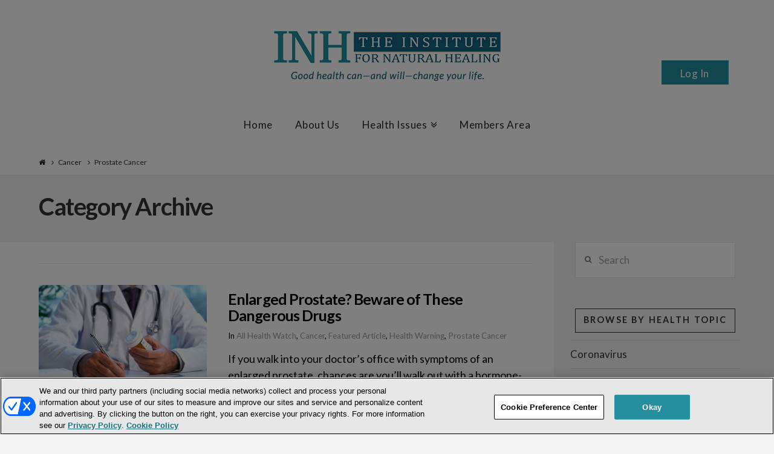

--- FILE ---
content_type: text/html; charset=utf-8
request_url: https://www.google.com/recaptcha/api2/anchor?ar=1&k=6LcEgNsUAAAAAIUQtlhMLYNPxA8rhzSb2Gw3y3SD&co=aHR0cHM6Ly93d3cuaW5zdGl0dXRlZm9ybmF0dXJhbGhlYWxpbmcuY29tOjQ0Mw..&hl=en&v=N67nZn4AqZkNcbeMu4prBgzg&size=invisible&anchor-ms=20000&execute-ms=30000&cb=17dh8nlxhjiq
body_size: 48753
content:
<!DOCTYPE HTML><html dir="ltr" lang="en"><head><meta http-equiv="Content-Type" content="text/html; charset=UTF-8">
<meta http-equiv="X-UA-Compatible" content="IE=edge">
<title>reCAPTCHA</title>
<style type="text/css">
/* cyrillic-ext */
@font-face {
  font-family: 'Roboto';
  font-style: normal;
  font-weight: 400;
  font-stretch: 100%;
  src: url(//fonts.gstatic.com/s/roboto/v48/KFO7CnqEu92Fr1ME7kSn66aGLdTylUAMa3GUBHMdazTgWw.woff2) format('woff2');
  unicode-range: U+0460-052F, U+1C80-1C8A, U+20B4, U+2DE0-2DFF, U+A640-A69F, U+FE2E-FE2F;
}
/* cyrillic */
@font-face {
  font-family: 'Roboto';
  font-style: normal;
  font-weight: 400;
  font-stretch: 100%;
  src: url(//fonts.gstatic.com/s/roboto/v48/KFO7CnqEu92Fr1ME7kSn66aGLdTylUAMa3iUBHMdazTgWw.woff2) format('woff2');
  unicode-range: U+0301, U+0400-045F, U+0490-0491, U+04B0-04B1, U+2116;
}
/* greek-ext */
@font-face {
  font-family: 'Roboto';
  font-style: normal;
  font-weight: 400;
  font-stretch: 100%;
  src: url(//fonts.gstatic.com/s/roboto/v48/KFO7CnqEu92Fr1ME7kSn66aGLdTylUAMa3CUBHMdazTgWw.woff2) format('woff2');
  unicode-range: U+1F00-1FFF;
}
/* greek */
@font-face {
  font-family: 'Roboto';
  font-style: normal;
  font-weight: 400;
  font-stretch: 100%;
  src: url(//fonts.gstatic.com/s/roboto/v48/KFO7CnqEu92Fr1ME7kSn66aGLdTylUAMa3-UBHMdazTgWw.woff2) format('woff2');
  unicode-range: U+0370-0377, U+037A-037F, U+0384-038A, U+038C, U+038E-03A1, U+03A3-03FF;
}
/* math */
@font-face {
  font-family: 'Roboto';
  font-style: normal;
  font-weight: 400;
  font-stretch: 100%;
  src: url(//fonts.gstatic.com/s/roboto/v48/KFO7CnqEu92Fr1ME7kSn66aGLdTylUAMawCUBHMdazTgWw.woff2) format('woff2');
  unicode-range: U+0302-0303, U+0305, U+0307-0308, U+0310, U+0312, U+0315, U+031A, U+0326-0327, U+032C, U+032F-0330, U+0332-0333, U+0338, U+033A, U+0346, U+034D, U+0391-03A1, U+03A3-03A9, U+03B1-03C9, U+03D1, U+03D5-03D6, U+03F0-03F1, U+03F4-03F5, U+2016-2017, U+2034-2038, U+203C, U+2040, U+2043, U+2047, U+2050, U+2057, U+205F, U+2070-2071, U+2074-208E, U+2090-209C, U+20D0-20DC, U+20E1, U+20E5-20EF, U+2100-2112, U+2114-2115, U+2117-2121, U+2123-214F, U+2190, U+2192, U+2194-21AE, U+21B0-21E5, U+21F1-21F2, U+21F4-2211, U+2213-2214, U+2216-22FF, U+2308-230B, U+2310, U+2319, U+231C-2321, U+2336-237A, U+237C, U+2395, U+239B-23B7, U+23D0, U+23DC-23E1, U+2474-2475, U+25AF, U+25B3, U+25B7, U+25BD, U+25C1, U+25CA, U+25CC, U+25FB, U+266D-266F, U+27C0-27FF, U+2900-2AFF, U+2B0E-2B11, U+2B30-2B4C, U+2BFE, U+3030, U+FF5B, U+FF5D, U+1D400-1D7FF, U+1EE00-1EEFF;
}
/* symbols */
@font-face {
  font-family: 'Roboto';
  font-style: normal;
  font-weight: 400;
  font-stretch: 100%;
  src: url(//fonts.gstatic.com/s/roboto/v48/KFO7CnqEu92Fr1ME7kSn66aGLdTylUAMaxKUBHMdazTgWw.woff2) format('woff2');
  unicode-range: U+0001-000C, U+000E-001F, U+007F-009F, U+20DD-20E0, U+20E2-20E4, U+2150-218F, U+2190, U+2192, U+2194-2199, U+21AF, U+21E6-21F0, U+21F3, U+2218-2219, U+2299, U+22C4-22C6, U+2300-243F, U+2440-244A, U+2460-24FF, U+25A0-27BF, U+2800-28FF, U+2921-2922, U+2981, U+29BF, U+29EB, U+2B00-2BFF, U+4DC0-4DFF, U+FFF9-FFFB, U+10140-1018E, U+10190-1019C, U+101A0, U+101D0-101FD, U+102E0-102FB, U+10E60-10E7E, U+1D2C0-1D2D3, U+1D2E0-1D37F, U+1F000-1F0FF, U+1F100-1F1AD, U+1F1E6-1F1FF, U+1F30D-1F30F, U+1F315, U+1F31C, U+1F31E, U+1F320-1F32C, U+1F336, U+1F378, U+1F37D, U+1F382, U+1F393-1F39F, U+1F3A7-1F3A8, U+1F3AC-1F3AF, U+1F3C2, U+1F3C4-1F3C6, U+1F3CA-1F3CE, U+1F3D4-1F3E0, U+1F3ED, U+1F3F1-1F3F3, U+1F3F5-1F3F7, U+1F408, U+1F415, U+1F41F, U+1F426, U+1F43F, U+1F441-1F442, U+1F444, U+1F446-1F449, U+1F44C-1F44E, U+1F453, U+1F46A, U+1F47D, U+1F4A3, U+1F4B0, U+1F4B3, U+1F4B9, U+1F4BB, U+1F4BF, U+1F4C8-1F4CB, U+1F4D6, U+1F4DA, U+1F4DF, U+1F4E3-1F4E6, U+1F4EA-1F4ED, U+1F4F7, U+1F4F9-1F4FB, U+1F4FD-1F4FE, U+1F503, U+1F507-1F50B, U+1F50D, U+1F512-1F513, U+1F53E-1F54A, U+1F54F-1F5FA, U+1F610, U+1F650-1F67F, U+1F687, U+1F68D, U+1F691, U+1F694, U+1F698, U+1F6AD, U+1F6B2, U+1F6B9-1F6BA, U+1F6BC, U+1F6C6-1F6CF, U+1F6D3-1F6D7, U+1F6E0-1F6EA, U+1F6F0-1F6F3, U+1F6F7-1F6FC, U+1F700-1F7FF, U+1F800-1F80B, U+1F810-1F847, U+1F850-1F859, U+1F860-1F887, U+1F890-1F8AD, U+1F8B0-1F8BB, U+1F8C0-1F8C1, U+1F900-1F90B, U+1F93B, U+1F946, U+1F984, U+1F996, U+1F9E9, U+1FA00-1FA6F, U+1FA70-1FA7C, U+1FA80-1FA89, U+1FA8F-1FAC6, U+1FACE-1FADC, U+1FADF-1FAE9, U+1FAF0-1FAF8, U+1FB00-1FBFF;
}
/* vietnamese */
@font-face {
  font-family: 'Roboto';
  font-style: normal;
  font-weight: 400;
  font-stretch: 100%;
  src: url(//fonts.gstatic.com/s/roboto/v48/KFO7CnqEu92Fr1ME7kSn66aGLdTylUAMa3OUBHMdazTgWw.woff2) format('woff2');
  unicode-range: U+0102-0103, U+0110-0111, U+0128-0129, U+0168-0169, U+01A0-01A1, U+01AF-01B0, U+0300-0301, U+0303-0304, U+0308-0309, U+0323, U+0329, U+1EA0-1EF9, U+20AB;
}
/* latin-ext */
@font-face {
  font-family: 'Roboto';
  font-style: normal;
  font-weight: 400;
  font-stretch: 100%;
  src: url(//fonts.gstatic.com/s/roboto/v48/KFO7CnqEu92Fr1ME7kSn66aGLdTylUAMa3KUBHMdazTgWw.woff2) format('woff2');
  unicode-range: U+0100-02BA, U+02BD-02C5, U+02C7-02CC, U+02CE-02D7, U+02DD-02FF, U+0304, U+0308, U+0329, U+1D00-1DBF, U+1E00-1E9F, U+1EF2-1EFF, U+2020, U+20A0-20AB, U+20AD-20C0, U+2113, U+2C60-2C7F, U+A720-A7FF;
}
/* latin */
@font-face {
  font-family: 'Roboto';
  font-style: normal;
  font-weight: 400;
  font-stretch: 100%;
  src: url(//fonts.gstatic.com/s/roboto/v48/KFO7CnqEu92Fr1ME7kSn66aGLdTylUAMa3yUBHMdazQ.woff2) format('woff2');
  unicode-range: U+0000-00FF, U+0131, U+0152-0153, U+02BB-02BC, U+02C6, U+02DA, U+02DC, U+0304, U+0308, U+0329, U+2000-206F, U+20AC, U+2122, U+2191, U+2193, U+2212, U+2215, U+FEFF, U+FFFD;
}
/* cyrillic-ext */
@font-face {
  font-family: 'Roboto';
  font-style: normal;
  font-weight: 500;
  font-stretch: 100%;
  src: url(//fonts.gstatic.com/s/roboto/v48/KFO7CnqEu92Fr1ME7kSn66aGLdTylUAMa3GUBHMdazTgWw.woff2) format('woff2');
  unicode-range: U+0460-052F, U+1C80-1C8A, U+20B4, U+2DE0-2DFF, U+A640-A69F, U+FE2E-FE2F;
}
/* cyrillic */
@font-face {
  font-family: 'Roboto';
  font-style: normal;
  font-weight: 500;
  font-stretch: 100%;
  src: url(//fonts.gstatic.com/s/roboto/v48/KFO7CnqEu92Fr1ME7kSn66aGLdTylUAMa3iUBHMdazTgWw.woff2) format('woff2');
  unicode-range: U+0301, U+0400-045F, U+0490-0491, U+04B0-04B1, U+2116;
}
/* greek-ext */
@font-face {
  font-family: 'Roboto';
  font-style: normal;
  font-weight: 500;
  font-stretch: 100%;
  src: url(//fonts.gstatic.com/s/roboto/v48/KFO7CnqEu92Fr1ME7kSn66aGLdTylUAMa3CUBHMdazTgWw.woff2) format('woff2');
  unicode-range: U+1F00-1FFF;
}
/* greek */
@font-face {
  font-family: 'Roboto';
  font-style: normal;
  font-weight: 500;
  font-stretch: 100%;
  src: url(//fonts.gstatic.com/s/roboto/v48/KFO7CnqEu92Fr1ME7kSn66aGLdTylUAMa3-UBHMdazTgWw.woff2) format('woff2');
  unicode-range: U+0370-0377, U+037A-037F, U+0384-038A, U+038C, U+038E-03A1, U+03A3-03FF;
}
/* math */
@font-face {
  font-family: 'Roboto';
  font-style: normal;
  font-weight: 500;
  font-stretch: 100%;
  src: url(//fonts.gstatic.com/s/roboto/v48/KFO7CnqEu92Fr1ME7kSn66aGLdTylUAMawCUBHMdazTgWw.woff2) format('woff2');
  unicode-range: U+0302-0303, U+0305, U+0307-0308, U+0310, U+0312, U+0315, U+031A, U+0326-0327, U+032C, U+032F-0330, U+0332-0333, U+0338, U+033A, U+0346, U+034D, U+0391-03A1, U+03A3-03A9, U+03B1-03C9, U+03D1, U+03D5-03D6, U+03F0-03F1, U+03F4-03F5, U+2016-2017, U+2034-2038, U+203C, U+2040, U+2043, U+2047, U+2050, U+2057, U+205F, U+2070-2071, U+2074-208E, U+2090-209C, U+20D0-20DC, U+20E1, U+20E5-20EF, U+2100-2112, U+2114-2115, U+2117-2121, U+2123-214F, U+2190, U+2192, U+2194-21AE, U+21B0-21E5, U+21F1-21F2, U+21F4-2211, U+2213-2214, U+2216-22FF, U+2308-230B, U+2310, U+2319, U+231C-2321, U+2336-237A, U+237C, U+2395, U+239B-23B7, U+23D0, U+23DC-23E1, U+2474-2475, U+25AF, U+25B3, U+25B7, U+25BD, U+25C1, U+25CA, U+25CC, U+25FB, U+266D-266F, U+27C0-27FF, U+2900-2AFF, U+2B0E-2B11, U+2B30-2B4C, U+2BFE, U+3030, U+FF5B, U+FF5D, U+1D400-1D7FF, U+1EE00-1EEFF;
}
/* symbols */
@font-face {
  font-family: 'Roboto';
  font-style: normal;
  font-weight: 500;
  font-stretch: 100%;
  src: url(//fonts.gstatic.com/s/roboto/v48/KFO7CnqEu92Fr1ME7kSn66aGLdTylUAMaxKUBHMdazTgWw.woff2) format('woff2');
  unicode-range: U+0001-000C, U+000E-001F, U+007F-009F, U+20DD-20E0, U+20E2-20E4, U+2150-218F, U+2190, U+2192, U+2194-2199, U+21AF, U+21E6-21F0, U+21F3, U+2218-2219, U+2299, U+22C4-22C6, U+2300-243F, U+2440-244A, U+2460-24FF, U+25A0-27BF, U+2800-28FF, U+2921-2922, U+2981, U+29BF, U+29EB, U+2B00-2BFF, U+4DC0-4DFF, U+FFF9-FFFB, U+10140-1018E, U+10190-1019C, U+101A0, U+101D0-101FD, U+102E0-102FB, U+10E60-10E7E, U+1D2C0-1D2D3, U+1D2E0-1D37F, U+1F000-1F0FF, U+1F100-1F1AD, U+1F1E6-1F1FF, U+1F30D-1F30F, U+1F315, U+1F31C, U+1F31E, U+1F320-1F32C, U+1F336, U+1F378, U+1F37D, U+1F382, U+1F393-1F39F, U+1F3A7-1F3A8, U+1F3AC-1F3AF, U+1F3C2, U+1F3C4-1F3C6, U+1F3CA-1F3CE, U+1F3D4-1F3E0, U+1F3ED, U+1F3F1-1F3F3, U+1F3F5-1F3F7, U+1F408, U+1F415, U+1F41F, U+1F426, U+1F43F, U+1F441-1F442, U+1F444, U+1F446-1F449, U+1F44C-1F44E, U+1F453, U+1F46A, U+1F47D, U+1F4A3, U+1F4B0, U+1F4B3, U+1F4B9, U+1F4BB, U+1F4BF, U+1F4C8-1F4CB, U+1F4D6, U+1F4DA, U+1F4DF, U+1F4E3-1F4E6, U+1F4EA-1F4ED, U+1F4F7, U+1F4F9-1F4FB, U+1F4FD-1F4FE, U+1F503, U+1F507-1F50B, U+1F50D, U+1F512-1F513, U+1F53E-1F54A, U+1F54F-1F5FA, U+1F610, U+1F650-1F67F, U+1F687, U+1F68D, U+1F691, U+1F694, U+1F698, U+1F6AD, U+1F6B2, U+1F6B9-1F6BA, U+1F6BC, U+1F6C6-1F6CF, U+1F6D3-1F6D7, U+1F6E0-1F6EA, U+1F6F0-1F6F3, U+1F6F7-1F6FC, U+1F700-1F7FF, U+1F800-1F80B, U+1F810-1F847, U+1F850-1F859, U+1F860-1F887, U+1F890-1F8AD, U+1F8B0-1F8BB, U+1F8C0-1F8C1, U+1F900-1F90B, U+1F93B, U+1F946, U+1F984, U+1F996, U+1F9E9, U+1FA00-1FA6F, U+1FA70-1FA7C, U+1FA80-1FA89, U+1FA8F-1FAC6, U+1FACE-1FADC, U+1FADF-1FAE9, U+1FAF0-1FAF8, U+1FB00-1FBFF;
}
/* vietnamese */
@font-face {
  font-family: 'Roboto';
  font-style: normal;
  font-weight: 500;
  font-stretch: 100%;
  src: url(//fonts.gstatic.com/s/roboto/v48/KFO7CnqEu92Fr1ME7kSn66aGLdTylUAMa3OUBHMdazTgWw.woff2) format('woff2');
  unicode-range: U+0102-0103, U+0110-0111, U+0128-0129, U+0168-0169, U+01A0-01A1, U+01AF-01B0, U+0300-0301, U+0303-0304, U+0308-0309, U+0323, U+0329, U+1EA0-1EF9, U+20AB;
}
/* latin-ext */
@font-face {
  font-family: 'Roboto';
  font-style: normal;
  font-weight: 500;
  font-stretch: 100%;
  src: url(//fonts.gstatic.com/s/roboto/v48/KFO7CnqEu92Fr1ME7kSn66aGLdTylUAMa3KUBHMdazTgWw.woff2) format('woff2');
  unicode-range: U+0100-02BA, U+02BD-02C5, U+02C7-02CC, U+02CE-02D7, U+02DD-02FF, U+0304, U+0308, U+0329, U+1D00-1DBF, U+1E00-1E9F, U+1EF2-1EFF, U+2020, U+20A0-20AB, U+20AD-20C0, U+2113, U+2C60-2C7F, U+A720-A7FF;
}
/* latin */
@font-face {
  font-family: 'Roboto';
  font-style: normal;
  font-weight: 500;
  font-stretch: 100%;
  src: url(//fonts.gstatic.com/s/roboto/v48/KFO7CnqEu92Fr1ME7kSn66aGLdTylUAMa3yUBHMdazQ.woff2) format('woff2');
  unicode-range: U+0000-00FF, U+0131, U+0152-0153, U+02BB-02BC, U+02C6, U+02DA, U+02DC, U+0304, U+0308, U+0329, U+2000-206F, U+20AC, U+2122, U+2191, U+2193, U+2212, U+2215, U+FEFF, U+FFFD;
}
/* cyrillic-ext */
@font-face {
  font-family: 'Roboto';
  font-style: normal;
  font-weight: 900;
  font-stretch: 100%;
  src: url(//fonts.gstatic.com/s/roboto/v48/KFO7CnqEu92Fr1ME7kSn66aGLdTylUAMa3GUBHMdazTgWw.woff2) format('woff2');
  unicode-range: U+0460-052F, U+1C80-1C8A, U+20B4, U+2DE0-2DFF, U+A640-A69F, U+FE2E-FE2F;
}
/* cyrillic */
@font-face {
  font-family: 'Roboto';
  font-style: normal;
  font-weight: 900;
  font-stretch: 100%;
  src: url(//fonts.gstatic.com/s/roboto/v48/KFO7CnqEu92Fr1ME7kSn66aGLdTylUAMa3iUBHMdazTgWw.woff2) format('woff2');
  unicode-range: U+0301, U+0400-045F, U+0490-0491, U+04B0-04B1, U+2116;
}
/* greek-ext */
@font-face {
  font-family: 'Roboto';
  font-style: normal;
  font-weight: 900;
  font-stretch: 100%;
  src: url(//fonts.gstatic.com/s/roboto/v48/KFO7CnqEu92Fr1ME7kSn66aGLdTylUAMa3CUBHMdazTgWw.woff2) format('woff2');
  unicode-range: U+1F00-1FFF;
}
/* greek */
@font-face {
  font-family: 'Roboto';
  font-style: normal;
  font-weight: 900;
  font-stretch: 100%;
  src: url(//fonts.gstatic.com/s/roboto/v48/KFO7CnqEu92Fr1ME7kSn66aGLdTylUAMa3-UBHMdazTgWw.woff2) format('woff2');
  unicode-range: U+0370-0377, U+037A-037F, U+0384-038A, U+038C, U+038E-03A1, U+03A3-03FF;
}
/* math */
@font-face {
  font-family: 'Roboto';
  font-style: normal;
  font-weight: 900;
  font-stretch: 100%;
  src: url(//fonts.gstatic.com/s/roboto/v48/KFO7CnqEu92Fr1ME7kSn66aGLdTylUAMawCUBHMdazTgWw.woff2) format('woff2');
  unicode-range: U+0302-0303, U+0305, U+0307-0308, U+0310, U+0312, U+0315, U+031A, U+0326-0327, U+032C, U+032F-0330, U+0332-0333, U+0338, U+033A, U+0346, U+034D, U+0391-03A1, U+03A3-03A9, U+03B1-03C9, U+03D1, U+03D5-03D6, U+03F0-03F1, U+03F4-03F5, U+2016-2017, U+2034-2038, U+203C, U+2040, U+2043, U+2047, U+2050, U+2057, U+205F, U+2070-2071, U+2074-208E, U+2090-209C, U+20D0-20DC, U+20E1, U+20E5-20EF, U+2100-2112, U+2114-2115, U+2117-2121, U+2123-214F, U+2190, U+2192, U+2194-21AE, U+21B0-21E5, U+21F1-21F2, U+21F4-2211, U+2213-2214, U+2216-22FF, U+2308-230B, U+2310, U+2319, U+231C-2321, U+2336-237A, U+237C, U+2395, U+239B-23B7, U+23D0, U+23DC-23E1, U+2474-2475, U+25AF, U+25B3, U+25B7, U+25BD, U+25C1, U+25CA, U+25CC, U+25FB, U+266D-266F, U+27C0-27FF, U+2900-2AFF, U+2B0E-2B11, U+2B30-2B4C, U+2BFE, U+3030, U+FF5B, U+FF5D, U+1D400-1D7FF, U+1EE00-1EEFF;
}
/* symbols */
@font-face {
  font-family: 'Roboto';
  font-style: normal;
  font-weight: 900;
  font-stretch: 100%;
  src: url(//fonts.gstatic.com/s/roboto/v48/KFO7CnqEu92Fr1ME7kSn66aGLdTylUAMaxKUBHMdazTgWw.woff2) format('woff2');
  unicode-range: U+0001-000C, U+000E-001F, U+007F-009F, U+20DD-20E0, U+20E2-20E4, U+2150-218F, U+2190, U+2192, U+2194-2199, U+21AF, U+21E6-21F0, U+21F3, U+2218-2219, U+2299, U+22C4-22C6, U+2300-243F, U+2440-244A, U+2460-24FF, U+25A0-27BF, U+2800-28FF, U+2921-2922, U+2981, U+29BF, U+29EB, U+2B00-2BFF, U+4DC0-4DFF, U+FFF9-FFFB, U+10140-1018E, U+10190-1019C, U+101A0, U+101D0-101FD, U+102E0-102FB, U+10E60-10E7E, U+1D2C0-1D2D3, U+1D2E0-1D37F, U+1F000-1F0FF, U+1F100-1F1AD, U+1F1E6-1F1FF, U+1F30D-1F30F, U+1F315, U+1F31C, U+1F31E, U+1F320-1F32C, U+1F336, U+1F378, U+1F37D, U+1F382, U+1F393-1F39F, U+1F3A7-1F3A8, U+1F3AC-1F3AF, U+1F3C2, U+1F3C4-1F3C6, U+1F3CA-1F3CE, U+1F3D4-1F3E0, U+1F3ED, U+1F3F1-1F3F3, U+1F3F5-1F3F7, U+1F408, U+1F415, U+1F41F, U+1F426, U+1F43F, U+1F441-1F442, U+1F444, U+1F446-1F449, U+1F44C-1F44E, U+1F453, U+1F46A, U+1F47D, U+1F4A3, U+1F4B0, U+1F4B3, U+1F4B9, U+1F4BB, U+1F4BF, U+1F4C8-1F4CB, U+1F4D6, U+1F4DA, U+1F4DF, U+1F4E3-1F4E6, U+1F4EA-1F4ED, U+1F4F7, U+1F4F9-1F4FB, U+1F4FD-1F4FE, U+1F503, U+1F507-1F50B, U+1F50D, U+1F512-1F513, U+1F53E-1F54A, U+1F54F-1F5FA, U+1F610, U+1F650-1F67F, U+1F687, U+1F68D, U+1F691, U+1F694, U+1F698, U+1F6AD, U+1F6B2, U+1F6B9-1F6BA, U+1F6BC, U+1F6C6-1F6CF, U+1F6D3-1F6D7, U+1F6E0-1F6EA, U+1F6F0-1F6F3, U+1F6F7-1F6FC, U+1F700-1F7FF, U+1F800-1F80B, U+1F810-1F847, U+1F850-1F859, U+1F860-1F887, U+1F890-1F8AD, U+1F8B0-1F8BB, U+1F8C0-1F8C1, U+1F900-1F90B, U+1F93B, U+1F946, U+1F984, U+1F996, U+1F9E9, U+1FA00-1FA6F, U+1FA70-1FA7C, U+1FA80-1FA89, U+1FA8F-1FAC6, U+1FACE-1FADC, U+1FADF-1FAE9, U+1FAF0-1FAF8, U+1FB00-1FBFF;
}
/* vietnamese */
@font-face {
  font-family: 'Roboto';
  font-style: normal;
  font-weight: 900;
  font-stretch: 100%;
  src: url(//fonts.gstatic.com/s/roboto/v48/KFO7CnqEu92Fr1ME7kSn66aGLdTylUAMa3OUBHMdazTgWw.woff2) format('woff2');
  unicode-range: U+0102-0103, U+0110-0111, U+0128-0129, U+0168-0169, U+01A0-01A1, U+01AF-01B0, U+0300-0301, U+0303-0304, U+0308-0309, U+0323, U+0329, U+1EA0-1EF9, U+20AB;
}
/* latin-ext */
@font-face {
  font-family: 'Roboto';
  font-style: normal;
  font-weight: 900;
  font-stretch: 100%;
  src: url(//fonts.gstatic.com/s/roboto/v48/KFO7CnqEu92Fr1ME7kSn66aGLdTylUAMa3KUBHMdazTgWw.woff2) format('woff2');
  unicode-range: U+0100-02BA, U+02BD-02C5, U+02C7-02CC, U+02CE-02D7, U+02DD-02FF, U+0304, U+0308, U+0329, U+1D00-1DBF, U+1E00-1E9F, U+1EF2-1EFF, U+2020, U+20A0-20AB, U+20AD-20C0, U+2113, U+2C60-2C7F, U+A720-A7FF;
}
/* latin */
@font-face {
  font-family: 'Roboto';
  font-style: normal;
  font-weight: 900;
  font-stretch: 100%;
  src: url(//fonts.gstatic.com/s/roboto/v48/KFO7CnqEu92Fr1ME7kSn66aGLdTylUAMa3yUBHMdazQ.woff2) format('woff2');
  unicode-range: U+0000-00FF, U+0131, U+0152-0153, U+02BB-02BC, U+02C6, U+02DA, U+02DC, U+0304, U+0308, U+0329, U+2000-206F, U+20AC, U+2122, U+2191, U+2193, U+2212, U+2215, U+FEFF, U+FFFD;
}

</style>
<link rel="stylesheet" type="text/css" href="https://www.gstatic.com/recaptcha/releases/N67nZn4AqZkNcbeMu4prBgzg/styles__ltr.css">
<script nonce="KTbEBVi3dc2gzSesKSDWbA" type="text/javascript">window['__recaptcha_api'] = 'https://www.google.com/recaptcha/api2/';</script>
<script type="text/javascript" src="https://www.gstatic.com/recaptcha/releases/N67nZn4AqZkNcbeMu4prBgzg/recaptcha__en.js" nonce="KTbEBVi3dc2gzSesKSDWbA">
      
    </script></head>
<body><div id="rc-anchor-alert" class="rc-anchor-alert"></div>
<input type="hidden" id="recaptcha-token" value="[base64]">
<script type="text/javascript" nonce="KTbEBVi3dc2gzSesKSDWbA">
      recaptcha.anchor.Main.init("[\x22ainput\x22,[\x22bgdata\x22,\x22\x22,\[base64]/[base64]/[base64]/[base64]/[base64]/UltsKytdPUU6KEU8MjA0OD9SW2wrK109RT4+NnwxOTI6KChFJjY0NTEyKT09NTUyOTYmJk0rMTxjLmxlbmd0aCYmKGMuY2hhckNvZGVBdChNKzEpJjY0NTEyKT09NTYzMjA/[base64]/[base64]/[base64]/[base64]/[base64]/[base64]/[base64]\x22,\[base64]\\u003d\\u003d\x22,\x22LWw5WMOAeRDCg8KgwqTDnMKQw77CksOQMsKKfMOSfsO8E8OSwoB/wrbCiibCul1pb0jChMKWb0vDpjIKemLDkmE/wpsMBMKZelDCrSdOwqEnwo7CgAHDr8Oew5xmw7oIw7QddwfDscOWwo1LS1hTwr3ChSjCq8ODPsO1ccO0wrbCkB5LMxNpUifCllbDrSbDtkfDjXgtbzwFdMKJDQfCmm3Ctn3DoMKbw7/DgMOhJMKDwpQIMsOgNsOFwp3Cp1zClxx5PMKYwrUQAmVBZ3ASMMO+QHTDp8OFw4knw5R3woBfKAnDrzvCgcOqw6jCqVYuw6XCilJFw4PDjxTDrQ4+Px3DkMKQw6LCvMK6wr5ww4zDrQ3Ch8ODw7DCqW/[base64]/[base64]/Ci8ORw6TDrMOAE8KFH8O5w7bCmzfCrMKQw59Makd+wp7DjsOqWMOJNsKzDsKvwrgfAl4UeRBcQ0vDhhHDiGbCp8Kbwr/CslPDgsOYSsKbZ8O9FTYbwrorJE8LwoMCwq3Cg8ObwqJtR2XDk8O5wpvCnW/Dt8OlwppfeMOwwrxuGcOMWz/CuQV1wpdlRk3DuD7CmTnCoMOtP8KPMW7DrMOFwqLDjkZ4w6zCjcOWwpPCgsOnV8KlDUldKsKlw7hoCBzCpVXCnWbDrcOpA00mwplyUAFpbcK2wpXCvsO9QVDCnw8HWCwKKn/DlV8iLDbDlHzDqBpBDF/Cu8ORwqLDqsKIwqDCi3UYw57CtcKEwpcIDcOqV8Kgw5oFw4Rxw7HDtsOFwpZYH1NIQcKLWgICw755wpdpfil2QQ7CulfCn8KXwrJAEi8fwqbCqsOYw4obw5DCh8OMwq0KWsOGTFDDlgQ9enLDiHjDhsO/[base64]/CiSHDoMO7asK0w41RwoMdwpLDt8Ovw7/DgD/[base64]/CmXAVX0UTw548wqHCgcKiw5IdRcOJw4PCmSPCmgvDowbClsKJwps9w4/[base64]/FMKZK3dvw4zDlU3CvMOLw4t/w7QrZ8OXw4Riw6JMwobDgsOpw78aMSBrw7fDqsOgdcKrZlHCrBt8w6HCocK2w4FAFxBWwobDhMOWTgJ+wpnDhMKlDcOuw5nCjUw+fhjCpMObTsOvw6/CpTjDl8OzwprCsMKTZAdlNcKsw44bw5nDhcOzwr7DuGrDiMKlw60pbMOuw7BaWsKXw45yM8OwXsKhw75ga8KTB8Odw5PCn2MUwrQcwo8SwqIlPMOHw5Jvw4Y3w6hLwpvChcOPwot0Pl3Do8K5w64nRsKMw4YzwpkPw57Cnl/Cr2BZwp3Di8OGw45uw5kMBcKma8KAw6vCjTDCiXTDh1XDqsKSZsOdQMKvG8KEEsOsw51xw5fCj8KXw4TCiMOyw6TDncO/Zg8tw4tZf8OcER/DoMKeW07Dg1o1fsKpNcK3UMKfw69Qw64tw7Ryw5RlPl0oThnCn1UrwrXDvMKKcgrDlSrDscO2wrlMwqDDtXXDnMOMFcK1HBMlEcOnc8KHCz/DqVTDoH5aRcKrw5jDrsKiwr/DpSXDrMOzw7jDtGbCnCZ1w5ICw5A0wodFw57DrcKCw4jDvcO0wr8JaAYDGlXCh8OqwocrWsKnX00xw5YDwr3DosKnwoY0w4V6wpzCrMOHw7DCqsO9w6h4Bn/DqGzCtjULw7ouw4pZw6LDsG0lwrUsacKsf8OPworCiSZraMK6DsOjwrBww6R+w54ow4rDjnEgwoFDHjtbKcOEeMOywp/[base64]/CjcKpw6vDgQU5w7bCrGdZwq0YH8KHw4giKMOBY8OQBsKDJ8OWw6PDux7Cr8ODC3IMHlzDr8OkasKuEnUXaDIvw7R2woZsesODw6YgQ0R+I8O0ecOWw6/DiiDCksOPwpnCmx7CvxnDlcKXHsOWwqNNRsKmf8K2LTbDq8ORwrjDj2NBwoXDoMKARRrDl8Ohwo/CgyvChsKkb01vwpVkH8OZwpIjw5LDsSfDoh0tfsO9wq48M8KhR0fCqy5hw4LCi8OWE8KFwo3CsHTDscKsAgrCs3rDqcODQMKdRMO7wpDCvMK/[base64]/CgsOZFcKQw6/DsF3DqFLCv8Kbw64FwqjDlyDCi8OwD8KzGkzCm8KGGsOkKcO/woEQw4dEw4sqWEXCmkrChQjClcOEDkJOOSbCsDQ1wrcmPg/[base64]/DMOGDsKURcObwqrCqsKZHkkmaWNDAi4nwopEworCh8KmZcO/FinDvMOHOl4PWMOCH8OBw5/[base64]/CpsKzZl4dwrnDpMO+ZsOTNMOHwp3CkW/CtG42f0fDvsOhwpjCo8O1L1rDsMK4wp7CtRQDT3vCl8K8K8KQcjTDgMOuHsKSPE/CmsKeM8KBPx3DpsO/P8OEw6k9w7JAw6fDuMOHMcKBw7s7w79/dmvClMO/dcKNwrXChMKCwq95w6rCl8OtJhg5w4zDr8OCwq1rw43DgsKzw40ywo7Cl17CoVxCAEQAw4kbw6zCgH3CpWfCmEJgQ3cKWsOgD8O9wqnCqjHDjA7CgsOGZF4/bcK2Xyg0w4cXVzdFwqA7w47ChcKXw6vCv8O1eSQMw7HCi8O1wr1/[base64]/[base64]/CollUXAF8JMKtw43Du3jCisKSw5kxTBZ3w4VXXcKKfsOhw5ZnG25LT8Knwo54BXFnEzfDkSXDqsOvJcOGw7IWw55FFsO5wpwXdMONwo4QR2/Ck8OjdMO2w6/DtsO/wq3Cig7DlMOHw6d6BMO/c8ORbCPCpDTCnMKHDk/DicOZIsKVB1/DhsO9DiIcw7XDu8K6P8OfFHjCnS/DvsK4wrrDmkUeJlZ8wpUowr91w4vCrWfCvsKbwo/DtEcHATtKwokfBhYgdR3CkMOZFMOkIQ9DRj/DkMKvOlvDscK7KU7DqMOwPcOvw4kLwogcFDvCp8KPwprCpsOWwr7DgcOrw6LCgMOWwrjCmsOPFMODbBfDhlrClcOWdMOpwrIcdzpOCDPDpQ88KmjCjjB/w7Q2ZWVeDsKfwpPDgsOfwqjDtFbDgiHDn2snH8ODUsKOwpRUGWDCg3Fmw4ZvwqDCrzhpwoXCmSDDiWc8Ri3CsSjDnyFzwoYhesKoFsKPI2XDpcOJwpHCuMKnwqnDlsKOMcKFYcOFwq1xwp3DmcK2wqMFwrLDjsKoBmfCiRA/woPDtyTCqXHCpMKswroswoDCuGnCsiNrNMOJw6/DgsKNBAzCnMKEwos2w53DlSTDg8OkL8Oow67DuMO/w4drMMKXesOKw7nCuQnCisO6w7zDvUrCm2sEQcO2GsKZUcOkwosiwq/DgnQAEsOZw5bCh0gjF8OWwq/DpsObesKSw77DnsOew7tcYjF0wqsNKMKZwp7DpgMSwq3DiFfCnQfDusK4w60zcsOmw4RcdRgBw7jCt24kbTZNRcKWd8OlWDLCtF/Cvm0FBhgLw63DlH8XKcORHMOlbAnDlF5AEcK2w605bsOTwrh/[base64]/DgEbDvzhkwqvCpsOgw5wZGmFqw79ow586w7zCunBcdF7CpzPDlDEvHwIuIcKqRmY/[base64]/DicOHYm7Cg8O/w67CnSLCm03Dg8K8CsOsXsK9bMK3wqBHwqptDULCocOdZMK2PTBTWcKoPMKvw67ChsOAw4JNSn3CmMKDwpFOTcKIw5vDuFDClWpFwqFrw7ANwqbCh35Cw77DvlDDv8OdY3UjKToXwr/[base64]/[base64]/CkwoNw7TCocOfwrXDmsOQMsOsIT0zwplhFWjDosOBwpBgw4rDomfDnHjDksO1UsK5woIKw7hIBWzCih7CnylScAHCuSXDucKcRT/Dk0Jew4vCscOLwr7Csktnw61fE17DnCxjw5bDkcOnBsOuJw0SBkvCkDnCr8OBwovDj8Orw5fDmMOuwotcw43CgcOlZDIXwr52wr3ClVzDi8Ogw4hbFsKvw41rOMKSwrQLw4wXfwLDkMKyW8K3TMOzwrnCqMKIwrd8IWcOw6jCvWJHdifCg8O1JUxcw4/DksOjwrdfGsK2EF19QMKHOsODw7rClsKbMcOXwprDucKqNsOTJ8OsQ3B4w6oaRi0fQMOXI3FZSynDqsKXw7sUd0R4F8KgwpvCmDEjcRgHX8OpwoPCqcORw7HDqcKpCcOyw6/[base64]/DisOHIsKEVMKWFWvDksOqwqFUaMObLjpgCsOJw6dKw7QGXMOLBMO+wqx1wpUew57DssOwZinDisOLwoEQNGTDjcO9D8KkZFDCsXnDtsO3dXYgIMO7LsK6OG8ySsOVE8OVXsK1KMO/OgkZHVYuW8OkXwcXbz7DlmBQw610fzxHT8OTQnLCoAhuw64kwqcDLS40w5nCtMK1PXZmwq4Pw50rw6HCuj/[base64]/CvCvCtHlRYAU2w43CsCM/woDCg8OLw5/DqVMKwroFCSnClCFfwqnDlcKxCyvDgcKzZDPCu0XCqcKpw5nDo8OywqDDrsKbdDXCh8OzGSt7fcKqwoTCiAQeYUoOZcKlUMK4cF3CpWLCtMO/XCLDnsKDG8Ojd8KuwptlIMOZbsOAUR1JD8O9wohZEUHDhcKiCcOCUcO3DnDDicO6wofCpMKBdiTDmyFcwpUMwrbDpcObw5hrwr8Uw7nCs8ONw6J3w6g+wpcdwrfDlMObw4jCh1zDkMOxA2PCvXvClDvCuTzCjMKRS8K4H8O/wpfDqcKkUEjCnsOmwrpmZmXCrMORXMKlEcOZXcOeZmTCpyjDm1rDqHAreXExW1AYw5w8w5nCiTTDi8KIQk01ZgPDhcOswqNpw6cGEg/CtsO1w4DCgsOywq3DmCLDgMOCwrAXwr7Dn8O1w6hKCnnCmcK0MsOFJcKBcMOmT8K8RMOeaQVcPinDih3DgcOpTEbDusKCw77CpcK2w6PCpUzCmBw2w5/[base64]/DtzXCtMKzTcKHXB7CnMO3VH5SwrvDn8KUR3PCuRADwo/DilsMA25kM3ZiwrZFXy9gw5XCthVoX3nDhkjCgsO8wrhUw5jDpcOFO8OWwrw8wr7Cjz9OwpfCkW/[base64]/Cv1rCisKEwpZcwr9cwpzCmhV6TWrCo8KIwqPDpcO6w4vChyd2OEMawo8LwrXCok9fB2LCiVPDvsObw6LDth7CmsOkL1jCksK/ax3DisO1w6s+ZMKVw57CsVfDmcOROsKXZsO1woLDk1XCscKvX8O3w6LChlQNw7QPL8KHwpnDvRknwrYFw7zCi1fDryZXw5vCiW/DhzkMFsK2Gx3CvkVPOsKBCUQ5H8KLBcKdSCzChAbDicKDSENWw7xJwrEfRsKNw4jCr8KPZn/CicOJw4w/w6o3wqJrVQjCgcO6wroVwpfCszrCgx/CgsKsH8Kqbn4/YS0Ow5rDuTBsw7PCtsOVw5nCtRQadBXCvcOoFcKRwp1AWX8UTsK+PMKXADxqQXbDucOKWl1/wq9wwrAqOMKow5PDrcOBDMO1w4IvFsOFwqzDvn/DsQlqJXl+EsOYw6k+w6dxZ3MQw5DDq1DDjMO/LMOcQi7Ck8K7wo0xw4kLW8KUEnLDlgfCj8Kbw5JJRMK/fVwJw5/Ci8Onw5Vfwq7DpsKnSsKzASlTwpRBCl94wrxYwpTCkQ/DkQLCkcK+wrfDpMK8UAzDmcKAfHxIw7rCij8XwoQVQzRMw6rDhcOWw6bDucK+fsK2wpzCrMOVe8OJfMOAH8O5wrQDV8OHEsKRE8OeB2XCv1TCv3TDrsOwHwrCv8OhelXDhsKlF8KIacKVG8O+w4HDmTbDpcKyw5MUFMKra8OlGnwgU8OKw7rClsKRw5AYwq/[base64]/w4x7w7LCh8KPw5lcZDTCmS3CvMOGw5t7w5LCj3jCvcO1w5HCu2Z5ZMKLwqxfw78Jw65GSHHDnndaXTrCkMOZwonCqkUewqYew7oqwrLCtMOHLsOKYVvDk8Kpwq7DicKgeMKzaTLDoxBqXsK2FS1Ow6PDvHLDqcKEwpYkBEEAw4opwrHCn8Owwp/ClMKNwqkQfcOuw5Now5TDrMOwMMO7wqQRFQnDnB7Ci8K6w7/DvQpQw61DW8OiwoPDpsKRRMOcw6B/[base64]/[base64]/DrmsKAV/CvywDw4UCw43DqhZlwrsRaRfCicKmwq7CgljDtMKawroqRcKQbsKXTU4jwoDDq3DCrcKxcWNtWhtoYgjDki4eb2p7w4cFXz4SX8KMw64KwqbCkcKPw5rDjsKBXjkpwoPDgcO9F2FgwonDgQZKbMOVVyNsTjTDr8OOw4TCtMOfUsOZA0ZmwrIPURbCpMOeWnnCgsO/EMKiU0XCi8KGATgtHcKmS0bCoMOqZMK1woDCqA5Rw5DCrHQ5YcOJPcO7Z3cwwrHCkRZRw7QKOBYudFJID8KARlg5wrI1w47CqgEGcQ/DtxLDnMK+X3Qbw5ZXwoRcNMOhAW18w4PDs8K2w7wuw7vDv2DDiMOBCDgcBB89w5URXMKUwqDDtgo3wrrCgxIVXhvDocO8w6bCjMKtwoYMwo3DszZpwqrCicOuMMKBwq89wp/DsC3DiMOuFgd1BMKpwq0UDEsvw4oPN2lDMsOOB8K2w7rDgcOAVyIhLh8PCMKowp9owoJsEDXCsRB3wpvDkUFQw68Hw5HDhXIkeWrCo8Ozw4NKEsOTwpjDkSnDmcO3wrPDgcKjR8Onw5zDskw0wo91X8KzwrnDmsODAyMFw4nDgX/CoMOzADPDicOuwqzDhsOiwrHDn1zDp8Kmw57CpkIMMXIgc2BxJMKlF3M+UlkjNiPDo2/DhGYpw7nDgTBnJ8Oew7VCw6PDshHDqzfDi8Kbw6ZNB0UASsO2ekXCosOxCV7DhcO9w7MTwpJxJcKrw59AQ8KsWyh1H8O4wqHDnGxuw6XDlUrDqFPDoVvDusOPwrcqw5rCkQ3Dgypkw6l/woTCu8Omw7Q9TgXCi8KmUz4tbzscw613HV7DpsOpdsOFWGkRw50/woxoJMONTcKLw7nDisKew4PCuSMue8KcBlzCvDR+KSc/[base64]/[base64]/[base64]/MGjDgcOmMVzDuxgkCcKqYkdpw4nDimzCucKqw4Bxwr0gP8O6KXXCpMKywp1mWFzDmcKDYiLDosKpcsOHwrrCgREpwq/CoRhBw6wnMsOuMlfCnE3DvzbCqMKCKMKPwqwnTcO1DcOHB8O7H8KCRgfCijpDZsK6bMK8CVEpwojDjMOwwqolOMOOalbDu8ORw63CjV0occO3w7ZlwoQiw7DCi1QeVMKVwqd1OMOKwp0eWWtSw6nCn8KqF8KVwpHDscKrPMKSMB/DiMOwwrhnwrbDnMKmworDmcK6Q8ONIiMZw6QPQcKsS8OLSylfwp4yGwfDu0Y2LlApw7nDmsKnw75Vw6rDlcK5fDzCrSzCjsKjO8OTw4bCqkLCicOdEsOtAsOWWC9hwqRwGcKgNMOwbMKpw6TDn3LCvsKXw5RpBsOuah/Dj2AOw4EYW8OkMQZgZMONwppCXEfCvlHDlXjDtQXCoEJ7woIuw6rDgRvCgAQKwrRyw5jClzTDv8OidGnCglDDj8KHwrTDocKbCGbCk8O7w40zw4HDlcKNw63CtQlaCiMEw450w6Q2ISbCpjhcw4DCgcOwGzQoD8K/[base64]/[base64]/NcKbXsOmHDEzw6HCgjjChU7DvF1jw4gDw6bCjMOUw6JfF8K1acOVw6fDqMKzQsK1w77CrGPCtxvCjz/CglJZw5hHPcKuw5J8aXkEwqfDtHJ8XTLDrxbCt8K2dE1zw4jCty/DmW4Vw7NDwq/CvcKYwrlqXcK6IsKCeMOGwrtwwozCuUQYFcKtFMKCw47CmcKww5PCuMKwbcK1w5/CgsOKw5XCq8K0w7sZwpJ+Vy41PcKxw4bDnsOyH35FHEM7w7MiHjDCrsOZIcO/wobCvMO2w6vDmsOAAsOvKw3DoMOLPsOjWgXDhMK3wp09wr3Dh8OLw7TDqxTCiTbDv8K/WwbDq17DlndZwpHCv8ONw4xnwrDCnMKvK8K7wq/[base64]/Dl8KEw7XDkx3ChwcrMSZ/KcOPFGnClHY+w4jCpsKBJ8Orwp1HW8KpwqTCrMOTwqg4w5PCocOHwrXDqsKaYMKrfRDCr8Ktw5jCpxPDuivDusKZwpfDlhlRwogcw7d7wr7Dp8KjUx5EZiPDtMK9EwzDgsK3wpzDoFIxw7HCjk3ClMKEwo/CmFTCuWodKmYCwoPDg0DCo0JiWcOMwoYjAR/DvxQXYsOLw4fClm1BwoXCrcO4QBXCsHLDg8KmTMOAYUzDpMOlETNEZGcANkxGwpHCoiLDki0Zw5rCny3DhWRdHMKRw73Ci2/DpFY1w7LDu8O+NDXCucObXcORJVI7aGnDqw5bwpAjwrvDmTDDjCY0wrTDl8KsbcOeLMKow7PDhsOnw6RwIcOeJMKoZljDtx/DoGExDinCjMOawp9iU0B+wqPDhCspWwzDglIDGcKVW1t4w6vClgnCnVMlwqZYwq9POxHDjMKfGnlUFX9yw7fDpFlTwqjDkcKkcTfCpMKGwq7DtmXDsk3CqcKMwoLDhsKYw60GTMOYw4nDlG7ClwTCsG/CjX9Sw4x4w4TDtDvDtxomM8KIS8KiwoFrwqNlCVrDqyZ4w5APXcO/aCV+w4sfwrJ9wolpw5fDgsOUw4/DlcKSwo5/[base64]/Du8KLRsOgR8OIbhfCmkjCuQXDsH7DoMKnBcOhNsOOEW/DpD/DphHDnMOAwpLCqMK4w70acsK5w7FaFD3DhX/Co0/[base64]/[base64]/CjsOXwq7Cl8OCQ2BUQcKWw4oXw7AGb3bDkSDCs8OEw4rDtcOVEMKRwoHCpcORGms3clIzDcKdEMOiw77DnD/DlxMvw47Ck8KzwoHCmH7Dv33DqCLCgELCs047w7Ynwp8tw5sOwoXDswpPw5FIw6zDvsO8FsK/wooLWsO+wrPDn2PCnD0CQW0OMsKZRxDCi8K/[base64]/[base64]/Dq8OGFcOmw4zDgxbChCcYw701XsOtEX/DqcKbwrjCvsOSNcKZQkN4wrtdw58Xw6Nfw4IYdcKiVAghEG0mesO1SH3CosKywrdYwoPCpFNiw6x5w7pQwpFzC3QFEhxqFcOyIVHCmGnCuMObS14sw7DCjMOBwpI5w7LDrxI2X1hqwrzCr8K/ScOYDsKow7Y5dE/[base64]/[base64]/CtkA5woLDsEnDksOKwrvCv8K9MsO8QjshwqTDpxQOTcKZwr0Uw60CwpkPbCMjD8Oow6FpGXB5w7JEw6bDvFwLJMO2SxsrEFLCjQDDkmJZwqdkw5vDuMOzOsKnVGx8QsOnIcK+woEDwrJ6AxzDkHlOPMKdRXPCiS/Cu8Orwp0dd8KefMOvwoROwopMw6jDoTdAw6Yewq5oEMO/KEcKwpXCisOONzzDrsKgw41MwqoNwqdEbQDDp3rDqS7DjyMtcA5/[base64]/DiHfDr1cVd8KEIsOWKRNzwrR6wr5NwpnCvcOyAmrDnW1AMcOSKgnDlUMVW8Okw5rCi8OdwpvCgsO/MWjDj8KEw6IKw6bDkFjDlBE2woDDl3ZnwrbCjsO9HsK9w5DDlMKQJWwiw5XCoHI/csO4wp0LXsOmw4oCY11aCMOsAsKcZGvDoAVZwotzw5jDvcOTwoIKS8Ogw5fDncKbwrTDu2DCokNWw4TDicKCwrPDisKFQsKxwq9+XkRPdMKBwr7Clwo8FxnCj8O7Q3Jnwq7DkBFBwqEcSMK/[base64]/DvMKjwp5mQgJYw4oRw4vCsg3CoQV+Y8OPwrzCvBTCssK0ZMO4RcOIwo0IwpJ+Bxkiw53Cgz/CnMO/K8OLw4dVw7F/GcOiwox/worDlAl6HggKWTMXwpBdbMKRwpRww53DgcKpw7M5w6PCpX3ClMORw5rDgBjDuwMFw5kSc0PDn0pOw4PDixbDnyLCjMOyw5/DisKSX8OHwrppwqdvVWNLH0Nmwp8aw5PDtkrDnsK/wpvCsMKiwpPDr8KaaHJDFT5HEkZ7GHDDlMKQwp5Rw4JUJcKiZcOTw7nCqsO/BcOfwoDCj2wrEMOsEEjCk3l/w6HDpVjDqH4rbsKrw6gEw73DvRJJOULDgMKwwpZGFsOHwqvCpcOaUcOEwrgaUS3CsAzDpT1pw4bCgkhPG8KhSGbCsy9ow6BcSsKnYMKIc8OeBXcGwrxrw5Eqw5t/[base64]/w6zCjnTCrFgKw60rwoBnw7vCmsKewrbCoMOYScK+AMO5w7VVworDr8KpwoEPw5vCoj9GDcKoDMOIQUnCqsKeP3jCicOMw6cnw49fw69tIcOrQMKWw78aw7nCpF3DrcKJwrPCpsOoNTY+w6osbcKaeMK/GsKcLsOKKjrCtT8rwqnDjsOpwpPCvlREacK5T2A7WcKPw4ogwoNeG1vDjAZ/w4Nww5HCssKgw6gEL8O0wr7Cr8Ofe2XDu8KDw4INw6Ryw4MZIsKEw6low6VdIS/DnCjCn8K7w7wbw4Ayw57Cv8KyeMKgSRrCpcOUAMOzfn3CkMKZUwbCo3YDUDPCqFzDgG0DHMKHC8Krw77DjsKQQMOpwoEPwrddR39Nw5Zjw4bCk8K2esKZw4xlwrNoG8OAwrPCvcK/w6oEOcOcwrlzwpPCrh/[base64]/[base64]/w4AoJ8OZCiJFWxhWwpvCicKMw5/[base64]/Q8K/YMO5w5HCqgYGw7TCucO+HcKqNhrDsUYTwp7DlcKSwobDtsKIw4xMDMOfw4I7MsKcEFo6wo/DgjAyYEE8NBHDh0nDoDBcYyXClsObw7l0WsK2IQJnw41qQMOCw7V8w5fCpHYHXcOdwoR9asKXwo8pZltAw6gXwr4awpLCkcKAw7LDlWwlwptcw5PDilwlbcOGwoJ0bMKqPEjCmCvDrkVIIMKPWCLCiA11P8K0JcKFw4vDtRnDpHYUwr4RwrcLw6Nsw6zDh8Orw6/ChsKwYwTChzMTWnp/URkLwrIZwpwXwrtzw7ldPCHClhDChcKqwq8Rw4VCw5XCgWY7w5LCjQHDgMKOw5rCkn/DizDCpsOuNT57LcOlwpBXwo7Cp8K6wr9jwr9lw6UwG8KywrXCpMOTNXbDnsK0wpE1wp/CjBM6w5/DucKBCFQVThXClx1DOsOjTUTDmsK0wrjDmgnCo8OPw4PCucOow4EJVMK1QcKgLcO/wqLDtBNgwrlYwoXCqzoYTcKANMKsXhPDo0MBZsOGwoHDuMO5TTQKfB7CiE3DsSXCnmAJaMO3WsOFBEvCtCLCuinCki7Ci8OPS8OQw7HCtsOTw7FeBhDDqcOaEMO/wofClsKLGMKMFg0MV2bDicOfKcOoPFwkw5JXw5HDp2kHw6HDmcOtwrUiw5pzX3IKWQp8wqFwwrHCjUE3B8KRwqXCoAhWB1nDpRJUU8KXMsOyLAvDj8OiwrYqB8KzOSF5w6chw5/DscOUFifDoGjDnMOcOUdTwqLCi8KKwojCocOowo3CondmwrDCh0fDscOIGSZvTTsqwoPClsOow5HCmsKdw4hoUAF/[base64]/c8KEw6fDh1bCvcK1EMKhSHTDr8O9QsK9NsOYwpFgwrrCpsOncxALfsOCbT8Dw7Bgw4wIQiUNa8OaZwAqcsKXJWTDlEDCkMKkw444wq7Ch8KNw6PChMKeSXEtwrNVaMK2MBjDmcKLwrNjfQFFw5nCuCfDtS4hB8O7wplXwotYRsKjYsO+wr7DmkcXSidJdn/Dl0PCg23CnMOAwqbDiMKwBMK9I0NWwprDpHV1EMKew6TDlXxuLRjCpVFLw754BMKrWRfDocO6JcKHRQNiVxcQH8OAKS3DjsKqw4cKSGc/[base64]/DhMKZw5FFw4JCQCYsZnkUe8KXagnDjsO8dMKuwpQnFDdJwqVoJsODAsK/[base64]/Dg8OdKsK0A8O6wqDDnsK9bVoww5cRQHY4DMKSwobCmAjDjsKxwr4uT8KjDhMkw53DmV/DpTrDsmrCkMKiwp9vT8K5wqnCtcKrE8K1wqdcwrfDrG7DpcOVUMK1wpAyw4VlUmAAwr7CmcOAFE5Pwp12w4rCpXEZw7U8SzAAw68sw7XCkMOENEIUGFPCqMOiw6BpesKJw5fDpsOkFsOgJ8OfNcOrDDDCvsOtwrfDoMOsLDQzY03DjXFmworDpVbCvcO/O8KUDcOgckBUJ8OlwqDDhMOmw6cOLsOBZ8KaesOlC8KywrJBwpEVw7LCiHw9wozDiFt8wonCty1Nw6fDjT5VdyIvY8K1w7pNPcKLPcOZd8ObB8OdTWE0wow+Ch3DpsO0wqDDknnCsFIXw6RYMsO/O8K4woHDnlZvTsO5w5HCtDBMw57Dk8OpwqFOw5DCisKdOzDCmsOSd0sjw63Ct8KCw5ojwo0vw5PDlwshwoLDh31jw5LCvsOHGcKCwp8NdsOmwqhmw5Iaw7XDtcOEw6RCPsK0w47CvsK1w4JZw6HCo8O/wpzCim/[base64]/Dpz7CjcO4w4gPwqRyD8K8cMKzw4vDu8KRWRLCncKKw77CicOKEz3Cq1fDmTRfwqRjw7DChsOiNEzDlTPClMOgKTDCtcKJwolfDcK/w5Yhwp8oGxo6WsKRKDrCisO8w6YIw5zCqMKOw4kTAxnDvkzCvRQuw4ITwrE4Hhwjw5NyajDCjycGwr7DicKAXAt0w5Bqw5B3wonDsR3CgDfCp8Ocw5XDssO6NANudMKpwqvDpzXDojI2GsOVEcONw4QNGsOHw4XCkcOwwqTDj8KyGCNoND/DpR3Dr8KLwr/DkVYNw5zCv8KdJF/[base64]/[base64]/[base64]/ChcKYwq3DlcKmw5vCkcKaw596w4YaLzM1wpQpdMOUw4TDnVN/OBFRbcOYwrnCmsKBbH3Cqx/DkhQ9P8KTwrPCj8KkwrfDu1Avwo3CqMOHVcOIwq0cOBbClMO5XDEXw6nDjU3Dvz9ywppkHHpuSmDChGjChcKgNSrDnsKLwrwzYcOZw7/CisOVw7TCu8KSwpHCoH3Cn3/DmcOoeV7CssOlSR7DvcOOwpzCgUvDvMKiJQnCpcKTXcK6wovCqwjDiVpGw7YGHT7CksOdNsKNdcOrRMOOU8Knwoo9WEXCsCTDqMKvIMK5w4rDuB3ClFQAw6DCqsOxwp7CpcKHHjDCo8OAwrMJHDXDnsKsAkp3Fy3DssKoEUo6ZMK/HsKwVcObw6zDuMODR8OVXcOhw4c8Tw7DpsOww4rCh8KBw7QCwqDDsi5WdsKEDCjCvMKyYRR0w4xFwoF0E8KwwqYNw5VpwqDCsGrDh8KnecKEwrd1wptLw6/[base64]/DnMO4cMOjdXfCg2wDYMKZwqnCqgzDjsKzUGdCw5hcw5Yhw6V3PWo5wpNcw7zCkFdSDsO+XMK2wo4YLkcpXFHCrh96wobDmlzCncKES2HCscOkA8Kzwo/[base64]/DtRZOCAZkwpfCmsKuw6zCqB7DhivDksOywotGw7/Coi5gworChAvDksKKw4fDmWkiwoETw5Ykw63DvmDCqWPDlUfCt8KrOxnCtMKnwqnDmgYawpJxfMKawrgPfMKHXsONwrrCrcKyJTXDsMKYw5tPw6tnw5vCiDdGfX/[base64]/[base64]/ClgEhZ39faMKcCsKOXFfCpcO+IT1fwoPCo8O2w6jCslTDmU/[base64]/w7jDtcKQKcKLX8KlBBPDksKNwrM2MEfDscOrQX/CvAjDq0vDumoLb2zCohLDpjR2e00qFcOSdMKYw6l+CkPCnSl6V8KyajB0wqU5w5jCqcK/PMKtw6/CjsOaw44hw6BYJcOBC1vDjMORScOmw5rDnUnCkMO7wrsfC8OODmTDl8K+CF5SK8Kyw6rCjQrDo8OaOk5/[base64]/[base64]/CrMOGFlhnw482f31aDcKCw73DpVF9DMKPw4XClMKww7jDowvCl8O1woPDs8OdYsKwwpzDvsObEcKTwrXDtcKhwoAdRcOcwoMWw4bCrQ9rwqpGw69Iwo4jZAXCrzF/wqsLYsOvZsOHYcKpw41+NcKoW8Kpw5jCo8OnRsKPw4HDqwxzUnbCr2vDr0XCkcK9wr0Lwr80wrE/C8KRwoJpw4IJOVDCi8OkwrHDucK5wrzDksOLwrHCmlPCgsKuw6tNw6Ivw6nDs03Cqy/[base64]/HGB+RCBMWTA0wpDDlS1RXcK/wrLChXTCny9wwphawrUIHRQgwrnCoAHClVjDtMO+wo5Mw7NLWcKGw7J2wqTCo8KcZ07DmMONEcK+N8KzwrPDh8K2w6/[base64]/[base64]/CrMOEQMO+w4HDpcOkwrDCowdXEcKqf8OWIQYRSsK8QSPDsT/DisKGX8OJRMKqwqjDkMKgPwrCscK+wrHDix5Fw6jCqF0wVcO9RiBAwqDDhgrDuMKMw5rCp8Oiw4g5CMOAwpvCjcOyCsOAwocQwprDisK2wpzCh8OtMl88w7pIXXTCpHDDoHbDiBTDpVjDk8O0RBEtw5bCoW3DlH4hc1zCkcOaSMOlwp/Cu8OkG8O1w5bCuMOBw5pBLxFjEBcXWydtw6nDscKEw67DqWIHBwUjwqvDhRR6VcK9dQAzG8KmOwNsXS7ClMK8wo4PNSvCtCzDqiDCoMOqCsKww6hRWMKYw7HDmlzDlSvCkTDCvMKZHFljw4F/wqvCqXnDqDodwoZQKi99fMKUNMK3w4zCksONRnbCiMKdbMObwocoS8KWw7ouw5vDpRceTsK4eA1IE8OywpRFw7LCgCbCokEsLSfDisK8wpM3wrrChV/CqMKtwppOwqR4IivCsABTwojCiMKlC8K0wqZBw7JSPsOXKX4ww6jDjCjDhcO1w7wdSkgjUlXCmlvDqR8/wqjCnEDCh8OoHGrCi8K3\x22],null,[\x22conf\x22,null,\x226LcEgNsUAAAAAIUQtlhMLYNPxA8rhzSb2Gw3y3SD\x22,0,null,null,null,0,[21,125,63,73,95,87,41,43,42,83,102,105,109,121],[7059694,845],0,null,null,null,null,0,null,0,null,700,1,null,0,\[base64]/76lBhmnigkZhAoZnOKMAhnM8xEZ\x22,0,0,null,null,1,null,0,1,null,null,null,0],\x22https://www.institutefornaturalhealing.com:443\x22,null,[3,1,1],null,null,null,1,3600,[\x22https://www.google.com/intl/en/policies/privacy/\x22,\x22https://www.google.com/intl/en/policies/terms/\x22],\x22fhUlIGkhkkAGAV8Np0F0orcMt/keeZdUhL1sRk+StDk\\u003d\x22,1,0,null,1,1769964940175,0,0,[12,245,44,13],null,[136,93,92],\x22RC-_QNygJvRT22roA\x22,null,null,null,null,null,\x220dAFcWeA50pmKdsZKUHozfkcUnyRqPrL0-IylTfHdH_eUbnyh37rTuOkqW26vmnm3o0G_pjBE4zEGS2EZ_efmGvpyOUpgd2gSWMQ\x22,1770047740071]");
    </script></body></html>